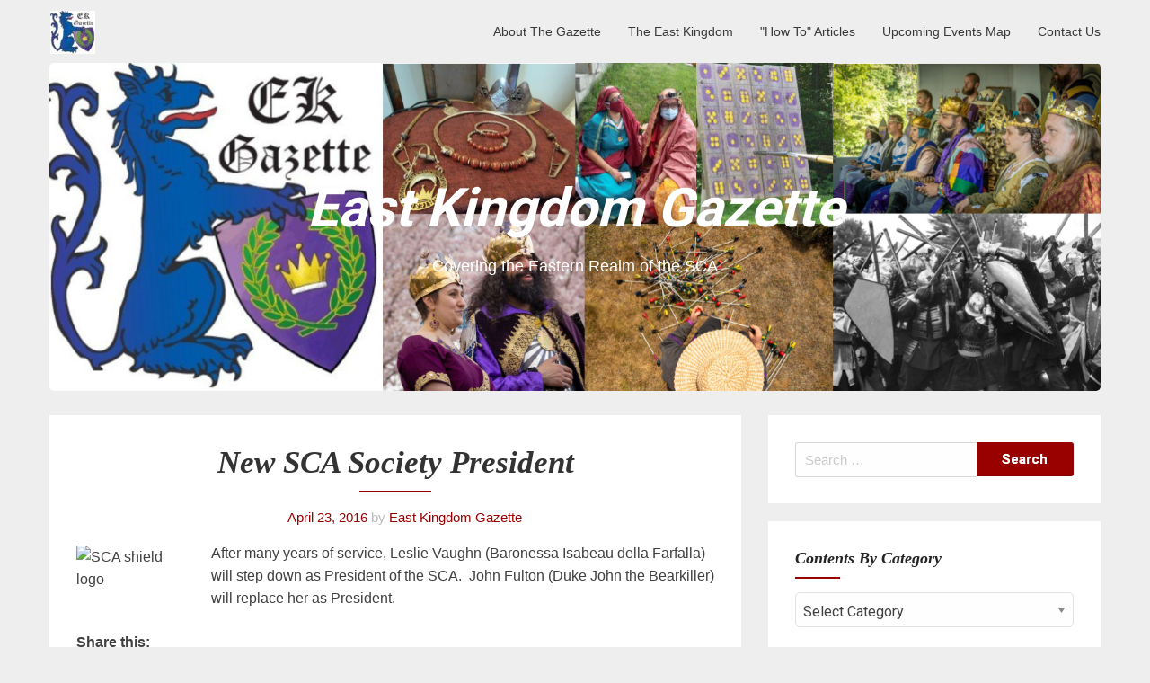

--- FILE ---
content_type: text/html; charset=UTF-8
request_url: https://eastkingdomgazette.org/2016/04/23/new-sca-society-president/
body_size: 65236
content:
<!DOCTYPE html>
<html lang="en-US">
<head>
	<meta charset="UTF-8">
	<meta name="viewport" content="width=device-width, initial-scale=1">
	<link rel="profile" href="http://gmpg.org/xfn/11">
	<link rel="pingback" href="https://eastkingdomgazette.org/xmlrpc.php">
	<title>New SCA Society President &#8211; East Kingdom Gazette</title>
<meta name='robots' content='max-image-preview:large' />
	<style>img:is([sizes="auto" i], [sizes^="auto," i]) { contain-intrinsic-size: 3000px 1500px }</style>
	<!-- Hubbub v.1.36.1 https://morehubbub.com/ -->
<meta property="og:locale" content="en_US" />
<meta property="og:type" content="article" />
<meta property="og:title" content="New SCA Society President" />
<meta property="og:description" content="After many years of service, Leslie Vaughn (Baronessa Isabeau della Farfalla) will step down as President of the SCA.  John Fulton (Duke John the Bearkiller) will replace her as President." />
<meta property="og:url" content="https://eastkingdomgazette.org/2016/04/23/new-sca-society-president/" />
<meta property="og:site_name" content="East Kingdom Gazette" />
<meta property="og:updated_time" content="2016-04-23T22:41:24+00:00" />
<meta property="article:published_time" content="2016-04-23T22:41:24+00:00" />
<meta property="article:modified_time" content="2016-04-23T22:41:24+00:00" />
<meta name="twitter:card" content="summary_large_image" />
<meta name="twitter:title" content="New SCA Society President" />
<meta name="twitter:description" content="After many years of service, Leslie Vaughn (Baronessa Isabeau della Farfalla) will step down as President of the SCA.  John Fulton (Duke John the Bearkiller) will replace her as President." />
<meta class="flipboard-article" content="After many years of service, Leslie Vaughn (Baronessa Isabeau della Farfalla) will step down as President of the SCA.  John Fulton (Duke John the Bearkiller) will replace her as President." />
<!-- Hubbub v.1.36.1 https://morehubbub.com/ -->
<link rel='dns-prefetch' href='//stats.wp.com' />
<link rel='dns-prefetch' href='//fonts.googleapis.com' />
<link rel="alternate" type="application/rss+xml" title="East Kingdom Gazette &raquo; Feed" href="https://eastkingdomgazette.org/feed/" />
<link rel="alternate" type="application/rss+xml" title="East Kingdom Gazette &raquo; Comments Feed" href="https://eastkingdomgazette.org/comments/feed/" />
<script type="text/javascript">
/* <![CDATA[ */
window._wpemojiSettings = {"baseUrl":"https:\/\/s.w.org\/images\/core\/emoji\/16.0.1\/72x72\/","ext":".png","svgUrl":"https:\/\/s.w.org\/images\/core\/emoji\/16.0.1\/svg\/","svgExt":".svg","source":{"concatemoji":"https:\/\/eastkingdomgazette.org\/wp-includes\/js\/wp-emoji-release.min.js?ver=6.8.3"}};
/*! This file is auto-generated */
!function(s,n){var o,i,e;function c(e){try{var t={supportTests:e,timestamp:(new Date).valueOf()};sessionStorage.setItem(o,JSON.stringify(t))}catch(e){}}function p(e,t,n){e.clearRect(0,0,e.canvas.width,e.canvas.height),e.fillText(t,0,0);var t=new Uint32Array(e.getImageData(0,0,e.canvas.width,e.canvas.height).data),a=(e.clearRect(0,0,e.canvas.width,e.canvas.height),e.fillText(n,0,0),new Uint32Array(e.getImageData(0,0,e.canvas.width,e.canvas.height).data));return t.every(function(e,t){return e===a[t]})}function u(e,t){e.clearRect(0,0,e.canvas.width,e.canvas.height),e.fillText(t,0,0);for(var n=e.getImageData(16,16,1,1),a=0;a<n.data.length;a++)if(0!==n.data[a])return!1;return!0}function f(e,t,n,a){switch(t){case"flag":return n(e,"\ud83c\udff3\ufe0f\u200d\u26a7\ufe0f","\ud83c\udff3\ufe0f\u200b\u26a7\ufe0f")?!1:!n(e,"\ud83c\udde8\ud83c\uddf6","\ud83c\udde8\u200b\ud83c\uddf6")&&!n(e,"\ud83c\udff4\udb40\udc67\udb40\udc62\udb40\udc65\udb40\udc6e\udb40\udc67\udb40\udc7f","\ud83c\udff4\u200b\udb40\udc67\u200b\udb40\udc62\u200b\udb40\udc65\u200b\udb40\udc6e\u200b\udb40\udc67\u200b\udb40\udc7f");case"emoji":return!a(e,"\ud83e\udedf")}return!1}function g(e,t,n,a){var r="undefined"!=typeof WorkerGlobalScope&&self instanceof WorkerGlobalScope?new OffscreenCanvas(300,150):s.createElement("canvas"),o=r.getContext("2d",{willReadFrequently:!0}),i=(o.textBaseline="top",o.font="600 32px Arial",{});return e.forEach(function(e){i[e]=t(o,e,n,a)}),i}function t(e){var t=s.createElement("script");t.src=e,t.defer=!0,s.head.appendChild(t)}"undefined"!=typeof Promise&&(o="wpEmojiSettingsSupports",i=["flag","emoji"],n.supports={everything:!0,everythingExceptFlag:!0},e=new Promise(function(e){s.addEventListener("DOMContentLoaded",e,{once:!0})}),new Promise(function(t){var n=function(){try{var e=JSON.parse(sessionStorage.getItem(o));if("object"==typeof e&&"number"==typeof e.timestamp&&(new Date).valueOf()<e.timestamp+604800&&"object"==typeof e.supportTests)return e.supportTests}catch(e){}return null}();if(!n){if("undefined"!=typeof Worker&&"undefined"!=typeof OffscreenCanvas&&"undefined"!=typeof URL&&URL.createObjectURL&&"undefined"!=typeof Blob)try{var e="postMessage("+g.toString()+"("+[JSON.stringify(i),f.toString(),p.toString(),u.toString()].join(",")+"));",a=new Blob([e],{type:"text/javascript"}),r=new Worker(URL.createObjectURL(a),{name:"wpTestEmojiSupports"});return void(r.onmessage=function(e){c(n=e.data),r.terminate(),t(n)})}catch(e){}c(n=g(i,f,p,u))}t(n)}).then(function(e){for(var t in e)n.supports[t]=e[t],n.supports.everything=n.supports.everything&&n.supports[t],"flag"!==t&&(n.supports.everythingExceptFlag=n.supports.everythingExceptFlag&&n.supports[t]);n.supports.everythingExceptFlag=n.supports.everythingExceptFlag&&!n.supports.flag,n.DOMReady=!1,n.readyCallback=function(){n.DOMReady=!0}}).then(function(){return e}).then(function(){var e;n.supports.everything||(n.readyCallback(),(e=n.source||{}).concatemoji?t(e.concatemoji):e.wpemoji&&e.twemoji&&(t(e.twemoji),t(e.wpemoji)))}))}((window,document),window._wpemojiSettings);
/* ]]> */
</script>
<style id='wp-emoji-styles-inline-css' type='text/css'>

	img.wp-smiley, img.emoji {
		display: inline !important;
		border: none !important;
		box-shadow: none !important;
		height: 1em !important;
		width: 1em !important;
		margin: 0 0.07em !important;
		vertical-align: -0.1em !important;
		background: none !important;
		padding: 0 !important;
	}
</style>
<link rel='stylesheet' id='wp-block-library-css' href='https://eastkingdomgazette.org/wp-includes/css/dist/block-library/style.min.css?ver=6.8.3' type='text/css' media='all' />
<style id='classic-theme-styles-inline-css' type='text/css'>
/*! This file is auto-generated */
.wp-block-button__link{color:#fff;background-color:#32373c;border-radius:9999px;box-shadow:none;text-decoration:none;padding:calc(.667em + 2px) calc(1.333em + 2px);font-size:1.125em}.wp-block-file__button{background:#32373c;color:#fff;text-decoration:none}
</style>
<link rel='stylesheet' id='mediaelement-css' href='https://eastkingdomgazette.org/wp-includes/js/mediaelement/mediaelementplayer-legacy.min.css?ver=4.2.17' type='text/css' media='all' />
<link rel='stylesheet' id='wp-mediaelement-css' href='https://eastkingdomgazette.org/wp-includes/js/mediaelement/wp-mediaelement.min.css?ver=6.8.3' type='text/css' media='all' />
<style id='jetpack-sharing-buttons-style-inline-css' type='text/css'>
.jetpack-sharing-buttons__services-list{display:flex;flex-direction:row;flex-wrap:wrap;gap:0;list-style-type:none;margin:5px;padding:0}.jetpack-sharing-buttons__services-list.has-small-icon-size{font-size:12px}.jetpack-sharing-buttons__services-list.has-normal-icon-size{font-size:16px}.jetpack-sharing-buttons__services-list.has-large-icon-size{font-size:24px}.jetpack-sharing-buttons__services-list.has-huge-icon-size{font-size:36px}@media print{.jetpack-sharing-buttons__services-list{display:none!important}}.editor-styles-wrapper .wp-block-jetpack-sharing-buttons{gap:0;padding-inline-start:0}ul.jetpack-sharing-buttons__services-list.has-background{padding:1.25em 2.375em}
</style>
<style id='global-styles-inline-css' type='text/css'>
:root{--wp--preset--aspect-ratio--square: 1;--wp--preset--aspect-ratio--4-3: 4/3;--wp--preset--aspect-ratio--3-4: 3/4;--wp--preset--aspect-ratio--3-2: 3/2;--wp--preset--aspect-ratio--2-3: 2/3;--wp--preset--aspect-ratio--16-9: 16/9;--wp--preset--aspect-ratio--9-16: 9/16;--wp--preset--color--black: #000000;--wp--preset--color--cyan-bluish-gray: #abb8c3;--wp--preset--color--white: #ffffff;--wp--preset--color--pale-pink: #f78da7;--wp--preset--color--vivid-red: #cf2e2e;--wp--preset--color--luminous-vivid-orange: #ff6900;--wp--preset--color--luminous-vivid-amber: #fcb900;--wp--preset--color--light-green-cyan: #7bdcb5;--wp--preset--color--vivid-green-cyan: #00d084;--wp--preset--color--pale-cyan-blue: #8ed1fc;--wp--preset--color--vivid-cyan-blue: #0693e3;--wp--preset--color--vivid-purple: #9b51e0;--wp--preset--gradient--vivid-cyan-blue-to-vivid-purple: linear-gradient(135deg,rgba(6,147,227,1) 0%,rgb(155,81,224) 100%);--wp--preset--gradient--light-green-cyan-to-vivid-green-cyan: linear-gradient(135deg,rgb(122,220,180) 0%,rgb(0,208,130) 100%);--wp--preset--gradient--luminous-vivid-amber-to-luminous-vivid-orange: linear-gradient(135deg,rgba(252,185,0,1) 0%,rgba(255,105,0,1) 100%);--wp--preset--gradient--luminous-vivid-orange-to-vivid-red: linear-gradient(135deg,rgba(255,105,0,1) 0%,rgb(207,46,46) 100%);--wp--preset--gradient--very-light-gray-to-cyan-bluish-gray: linear-gradient(135deg,rgb(238,238,238) 0%,rgb(169,184,195) 100%);--wp--preset--gradient--cool-to-warm-spectrum: linear-gradient(135deg,rgb(74,234,220) 0%,rgb(151,120,209) 20%,rgb(207,42,186) 40%,rgb(238,44,130) 60%,rgb(251,105,98) 80%,rgb(254,248,76) 100%);--wp--preset--gradient--blush-light-purple: linear-gradient(135deg,rgb(255,206,236) 0%,rgb(152,150,240) 100%);--wp--preset--gradient--blush-bordeaux: linear-gradient(135deg,rgb(254,205,165) 0%,rgb(254,45,45) 50%,rgb(107,0,62) 100%);--wp--preset--gradient--luminous-dusk: linear-gradient(135deg,rgb(255,203,112) 0%,rgb(199,81,192) 50%,rgb(65,88,208) 100%);--wp--preset--gradient--pale-ocean: linear-gradient(135deg,rgb(255,245,203) 0%,rgb(182,227,212) 50%,rgb(51,167,181) 100%);--wp--preset--gradient--electric-grass: linear-gradient(135deg,rgb(202,248,128) 0%,rgb(113,206,126) 100%);--wp--preset--gradient--midnight: linear-gradient(135deg,rgb(2,3,129) 0%,rgb(40,116,252) 100%);--wp--preset--font-size--small: 13px;--wp--preset--font-size--medium: 20px;--wp--preset--font-size--large: 36px;--wp--preset--font-size--x-large: 42px;--wp--preset--spacing--20: 0.44rem;--wp--preset--spacing--30: 0.67rem;--wp--preset--spacing--40: 1rem;--wp--preset--spacing--50: 1.5rem;--wp--preset--spacing--60: 2.25rem;--wp--preset--spacing--70: 3.38rem;--wp--preset--spacing--80: 5.06rem;--wp--preset--shadow--natural: 6px 6px 9px rgba(0, 0, 0, 0.2);--wp--preset--shadow--deep: 12px 12px 50px rgba(0, 0, 0, 0.4);--wp--preset--shadow--sharp: 6px 6px 0px rgba(0, 0, 0, 0.2);--wp--preset--shadow--outlined: 6px 6px 0px -3px rgba(255, 255, 255, 1), 6px 6px rgba(0, 0, 0, 1);--wp--preset--shadow--crisp: 6px 6px 0px rgba(0, 0, 0, 1);}:where(.is-layout-flex){gap: 0.5em;}:where(.is-layout-grid){gap: 0.5em;}body .is-layout-flex{display: flex;}.is-layout-flex{flex-wrap: wrap;align-items: center;}.is-layout-flex > :is(*, div){margin: 0;}body .is-layout-grid{display: grid;}.is-layout-grid > :is(*, div){margin: 0;}:where(.wp-block-columns.is-layout-flex){gap: 2em;}:where(.wp-block-columns.is-layout-grid){gap: 2em;}:where(.wp-block-post-template.is-layout-flex){gap: 1.25em;}:where(.wp-block-post-template.is-layout-grid){gap: 1.25em;}.has-black-color{color: var(--wp--preset--color--black) !important;}.has-cyan-bluish-gray-color{color: var(--wp--preset--color--cyan-bluish-gray) !important;}.has-white-color{color: var(--wp--preset--color--white) !important;}.has-pale-pink-color{color: var(--wp--preset--color--pale-pink) !important;}.has-vivid-red-color{color: var(--wp--preset--color--vivid-red) !important;}.has-luminous-vivid-orange-color{color: var(--wp--preset--color--luminous-vivid-orange) !important;}.has-luminous-vivid-amber-color{color: var(--wp--preset--color--luminous-vivid-amber) !important;}.has-light-green-cyan-color{color: var(--wp--preset--color--light-green-cyan) !important;}.has-vivid-green-cyan-color{color: var(--wp--preset--color--vivid-green-cyan) !important;}.has-pale-cyan-blue-color{color: var(--wp--preset--color--pale-cyan-blue) !important;}.has-vivid-cyan-blue-color{color: var(--wp--preset--color--vivid-cyan-blue) !important;}.has-vivid-purple-color{color: var(--wp--preset--color--vivid-purple) !important;}.has-black-background-color{background-color: var(--wp--preset--color--black) !important;}.has-cyan-bluish-gray-background-color{background-color: var(--wp--preset--color--cyan-bluish-gray) !important;}.has-white-background-color{background-color: var(--wp--preset--color--white) !important;}.has-pale-pink-background-color{background-color: var(--wp--preset--color--pale-pink) !important;}.has-vivid-red-background-color{background-color: var(--wp--preset--color--vivid-red) !important;}.has-luminous-vivid-orange-background-color{background-color: var(--wp--preset--color--luminous-vivid-orange) !important;}.has-luminous-vivid-amber-background-color{background-color: var(--wp--preset--color--luminous-vivid-amber) !important;}.has-light-green-cyan-background-color{background-color: var(--wp--preset--color--light-green-cyan) !important;}.has-vivid-green-cyan-background-color{background-color: var(--wp--preset--color--vivid-green-cyan) !important;}.has-pale-cyan-blue-background-color{background-color: var(--wp--preset--color--pale-cyan-blue) !important;}.has-vivid-cyan-blue-background-color{background-color: var(--wp--preset--color--vivid-cyan-blue) !important;}.has-vivid-purple-background-color{background-color: var(--wp--preset--color--vivid-purple) !important;}.has-black-border-color{border-color: var(--wp--preset--color--black) !important;}.has-cyan-bluish-gray-border-color{border-color: var(--wp--preset--color--cyan-bluish-gray) !important;}.has-white-border-color{border-color: var(--wp--preset--color--white) !important;}.has-pale-pink-border-color{border-color: var(--wp--preset--color--pale-pink) !important;}.has-vivid-red-border-color{border-color: var(--wp--preset--color--vivid-red) !important;}.has-luminous-vivid-orange-border-color{border-color: var(--wp--preset--color--luminous-vivid-orange) !important;}.has-luminous-vivid-amber-border-color{border-color: var(--wp--preset--color--luminous-vivid-amber) !important;}.has-light-green-cyan-border-color{border-color: var(--wp--preset--color--light-green-cyan) !important;}.has-vivid-green-cyan-border-color{border-color: var(--wp--preset--color--vivid-green-cyan) !important;}.has-pale-cyan-blue-border-color{border-color: var(--wp--preset--color--pale-cyan-blue) !important;}.has-vivid-cyan-blue-border-color{border-color: var(--wp--preset--color--vivid-cyan-blue) !important;}.has-vivid-purple-border-color{border-color: var(--wp--preset--color--vivid-purple) !important;}.has-vivid-cyan-blue-to-vivid-purple-gradient-background{background: var(--wp--preset--gradient--vivid-cyan-blue-to-vivid-purple) !important;}.has-light-green-cyan-to-vivid-green-cyan-gradient-background{background: var(--wp--preset--gradient--light-green-cyan-to-vivid-green-cyan) !important;}.has-luminous-vivid-amber-to-luminous-vivid-orange-gradient-background{background: var(--wp--preset--gradient--luminous-vivid-amber-to-luminous-vivid-orange) !important;}.has-luminous-vivid-orange-to-vivid-red-gradient-background{background: var(--wp--preset--gradient--luminous-vivid-orange-to-vivid-red) !important;}.has-very-light-gray-to-cyan-bluish-gray-gradient-background{background: var(--wp--preset--gradient--very-light-gray-to-cyan-bluish-gray) !important;}.has-cool-to-warm-spectrum-gradient-background{background: var(--wp--preset--gradient--cool-to-warm-spectrum) !important;}.has-blush-light-purple-gradient-background{background: var(--wp--preset--gradient--blush-light-purple) !important;}.has-blush-bordeaux-gradient-background{background: var(--wp--preset--gradient--blush-bordeaux) !important;}.has-luminous-dusk-gradient-background{background: var(--wp--preset--gradient--luminous-dusk) !important;}.has-pale-ocean-gradient-background{background: var(--wp--preset--gradient--pale-ocean) !important;}.has-electric-grass-gradient-background{background: var(--wp--preset--gradient--electric-grass) !important;}.has-midnight-gradient-background{background: var(--wp--preset--gradient--midnight) !important;}.has-small-font-size{font-size: var(--wp--preset--font-size--small) !important;}.has-medium-font-size{font-size: var(--wp--preset--font-size--medium) !important;}.has-large-font-size{font-size: var(--wp--preset--font-size--large) !important;}.has-x-large-font-size{font-size: var(--wp--preset--font-size--x-large) !important;}
:where(.wp-block-post-template.is-layout-flex){gap: 1.25em;}:where(.wp-block-post-template.is-layout-grid){gap: 1.25em;}
:where(.wp-block-columns.is-layout-flex){gap: 2em;}:where(.wp-block-columns.is-layout-grid){gap: 2em;}
:root :where(.wp-block-pullquote){font-size: 1.5em;line-height: 1.6;}
</style>
<link rel='stylesheet' id='titan-adminbar-styles-css' href='https://eastkingdomgazette.org/wp-content/plugins/anti-spam/assets/css/admin-bar.css?ver=7.4.0' type='text/css' media='all' />
<link rel='stylesheet' id='parent-style-css' href='https://eastkingdomgazette.org/wp-content/themes/corporately/style.css?ver=6.8.3' type='text/css' media='all' />
<link rel='stylesheet' id='foundation-css' href='https://eastkingdomgazette.org/wp-content/themes/corporately-blogging/assets/foundation/css/foundation.css?ver=6.8.3' type='text/css' media='all' />
<link rel='stylesheet' id='corporately-local-fonts-css' href='https://eastkingdomgazette.org/wp-content/themes/corporately/assets/fonts/custom-fonts.css?ver=6.8.3' type='text/css' media='all' />
<link rel='stylesheet' id='font-awesome-css' href='https://eastkingdomgazette.org/wp-content/themes/corporately/assets/fonts/font-awesome.css?ver=6.8.3' type='text/css' media='all' />
<link rel='stylesheet' id='corporately-style-css' href='https://eastkingdomgazette.org/wp-content/themes/corporately-blogging/style.css?ver=6.8.3' type='text/css' media='all' />
<link rel='stylesheet' id='corporately-googlefonts-css' href='//fonts.googleapis.com/css?family=Roboto:300,400,500,700,900' type='text/css' media='all' />
<link rel='stylesheet' id='dpsp-frontend-style-pro-css' href='https://eastkingdomgazette.org/wp-content/plugins/social-pug/assets/dist/style-frontend-pro.css?ver=1.36.1' type='text/css' media='all' />
<style id='dpsp-frontend-style-pro-inline-css' type='text/css'>

				@media screen and ( max-width : 720px ) {
					.dpsp-content-wrapper.dpsp-hide-on-mobile,
					.dpsp-share-text.dpsp-hide-on-mobile {
						display: none;
					}
					.dpsp-has-spacing .dpsp-networks-btns-wrapper li {
						margin:0 2% 10px 0;
					}
					.dpsp-network-btn.dpsp-has-label:not(.dpsp-has-count) {
						max-height: 40px;
						padding: 0;
						justify-content: center;
					}
					.dpsp-content-wrapper.dpsp-size-small .dpsp-network-btn.dpsp-has-label:not(.dpsp-has-count){
						max-height: 32px;
					}
					.dpsp-content-wrapper.dpsp-size-large .dpsp-network-btn.dpsp-has-label:not(.dpsp-has-count){
						max-height: 46px;
					}
				}
			
			@media screen and ( max-width : 720px ) {
				aside#dpsp-floating-sidebar.dpsp-hide-on-mobile.opened {
					display: none;
				}
			}
			
</style>
<script type="text/javascript" src="https://eastkingdomgazette.org/wp-includes/js/jquery/jquery.min.js?ver=3.7.1" id="jquery-core-js"></script>
<script type="text/javascript" src="https://eastkingdomgazette.org/wp-includes/js/jquery/jquery-migrate.min.js?ver=3.4.1" id="jquery-migrate-js"></script>
<script type="text/javascript" src="https://eastkingdomgazette.org/wp-content/themes/corporately/assets/foundation/js/foundation.min.js?ver=1" id="foundation-js-jquery-js"></script>
<link rel="https://api.w.org/" href="https://eastkingdomgazette.org/wp-json/" /><link rel="alternate" title="JSON" type="application/json" href="https://eastkingdomgazette.org/wp-json/wp/v2/posts/9973" /><link rel="EditURI" type="application/rsd+xml" title="RSD" href="https://eastkingdomgazette.org/xmlrpc.php?rsd" />
<meta name="generator" content="WordPress 6.8.3" />
<link rel="canonical" href="https://eastkingdomgazette.org/2016/04/23/new-sca-society-president/" />
<link rel='shortlink' href='https://eastkingdomgazette.org/?p=9973' />
<link rel="alternate" title="oEmbed (JSON)" type="application/json+oembed" href="https://eastkingdomgazette.org/wp-json/oembed/1.0/embed?url=https%3A%2F%2Feastkingdomgazette.org%2F2016%2F04%2F23%2Fnew-sca-society-president%2F" />
<link rel="alternate" title="oEmbed (XML)" type="text/xml+oembed" href="https://eastkingdomgazette.org/wp-json/oembed/1.0/embed?url=https%3A%2F%2Feastkingdomgazette.org%2F2016%2F04%2F23%2Fnew-sca-society-president%2F&#038;format=xml" />
	<style>img#wpstats{display:none}</style>
		        <style type="text/css">
            div#header-image { padding-top: px; }
            div#header-image { padding-bottom: px; }
            .site-footer .widget-title:after { background: ; }
            h1.entry-title:after { background: ; }
            #secondary h2:after { background: ; }
            .top-widget h3:after {background: ; }
            #header-image .site-title { color: #ffffff; }
            #header-image .site-description{ color: #ffffff; }
            .site-description:before { background: #ffffff; }
            div#header-image { background: ; }
            ul.sub-menu.dropdown.childopen, .main-navigation ul li a:hover, .top-bar, .top-bar ul, button.menu-toggle.navicon, button.menu-toggle:hover, .main-navigation .sub-menu li { background: ; background-color: ; }
            .navicon:focus .fa-bars, .navicon:active .fa-bars, .navicon .fa-bars, .site-header .main-navigation ul li a, .site-header .main-navigation ul li a:visited, .site-header .main-navigation ul li a:focus, .site-header .main-navigation ul li a:active, .site-header .main-navigation ul li a:hover, .site-header .main-navigation ul li a:visited, .site-header .main-navigation ul li a:focus, .site-header .main-navigation ul li a:active, .main-navigation ul li ul.childopen li:hover a, .top-bar-menu .navicon span, .main-navigation ul li ul.childopen li .active a { color:  !important; }
            .top-bar-title .site-title a { color: ; }
            .blog .hentry { background-color: ; }
            .blog h2.entry-title a { color: ; }
            .blog time.entry-date.published, .entry-meta, .entry-meta span, .entry-meta .grey-text { color: ; }
            .blog .entry-content label, .blog .entry-content, .blog .entry-content li, .blog .entry-content p, .blog .entry-content ol li, .blog .entry-content ul li { color: ; }
            #content .sticky:before { background: ; }
            .blog .entry-content a, .blog .entry-content a:link, .blog .entry-content a:visited { color: ; }
            .blog .entry-content form.post-password-form input[type="submit"], .blog .entry-content a.more-link.more-link-activated, .blog .entry-content a.more-link.more-link-activated:hover, .blog .entry-content a.more-link.more-link-activated:focus, .blog .entry-content a.more-link.more-link-activated:active, .blog .entry-content a.more-link.more-link-activated:visited { border-color: ; }
            .blog .entry-content form.post-password-form input[type="submit"],.blog .entry-content a.more-link.more-link-activated, .blog .entry-content a.more-link.more-link-activated:hover, .blog .entry-content a.more-link.more-link-activated:focus, .blog .entry-content a.more-link.more-link-activated:active, .blog .entry-content a.more-link.more-link-activated:visited { color: ; }
            .blog .pagination a:hover, .blog .pagination button:hover, .blog .paging-navigation ul, .blog .pagination ul, .blog .pagination .current { background: ; }
            .blog .paging-navigation li a:hover, .blog .pagination li a:hover, .blog .paging-navigation li span.page-numbers, .blog .pagination li span.page-numbers, .paging-navigation li a, .pagination li a { color: ; }
            .single-post .hentry, .single-post .comments-area, .single-post .read-comments, .single-post .write-comments, .single-post .single-post-content, .single-post .site-main .posts-navigation, .page .hentry, .page .comments-area, .page .read-comments, .page .write-comments, .page .page-content, .page .site-main .posts-navigation, .page .site-main .post-navigation, .single-post .site-main .post-navigation, .page .comment-respond, .single-post .comment-respond { background: ; }
            .page #main th, .single-post #main th, .page #main h1, .page #main h2, .page #main h3, .page #main h4, .page #main h5, .page #main h6, .single-post #main h1, .single-post #main h2, .single-post #main h3, .single-post #main h4, .single-post #main h5, .single-post #main h6, h2.comments-title, .page .comment-list .comment-author .fn, .single-post .comment-list .comment-author .fn { color: ; }
            .single-post #main span .single-post .site-main .post-navigation .nav-indicator, .single-post #main p, .single-post #main td, .single-post #main ul,  .single-post #main li,  .single-post #main ol,  .single-post #main blockquote, .page #main span .page .site-main .post-navigation .nav-indicator, .page #main p, .page #main td, .page #main ul,  .page #main li,  .page #main ol,  .page #main blockquote, .page #main, .single-post #main, .page #main p, .single-post #main p, .single-post #main cite, .page #main cite, .page #main abbr, .single-post #main abbr, .single-post .site-main .post-navigation .nav-indicator, .page .site-main .post-navigation .nav-indicator, .page #main label, .single-post #main label { color: ; }
            .page #main time, .single-post #main time, .page time.entry-date.published, .single-post time.entry-date.published, .single-post .entry-meta, .single-post .entry-meta span { color: ; }
            .page #main a, .single-post #main a { color: ; }
            .page .comment-list .comment-body, .single-post .comment-list .comment-body, .page .comment-form textarea, .single-post .comment-form textarea { border-color: ; }
            .single-post .form-submit input#submit, .single-post #main .comment-reply-form input#submit, .page #main .form-submit input#submit, .page #main .comment-reply-form input#submit, .single-post #main .comment-reply-form input#submit { border-color: ; }
            .single-post .form-submit input#submit, .single-post #main .comment-reply-form input#submit, .page #main .form-submit input#submit, .page #main .comment-reply-form input#submit, .single-post #main .comment-reply-form input#submit{ color: ; }
            .page blockquote, .single-post blockquote{ border-color: ; }
            #secondary .widget{ background: ; }
            #secondary .widget th, #secondary .widget-title, #secondary h1, #secondary h2, #secondary h3, #secondary h4, #secondary h5, #secondary h6 { color: ; }
            #secondary .widget cite, #secondary .widget, #secondary .widget p, #secondary .widget li, #secondary .widget td, #secondary .widget abbr{ color: ; }
            #secondary .widget a, #secondary .widget li a{ color: ; }
            #secondary input.search-submit { color: ; }
            #secondary input.search-submit { background: ; }
            #supplementary .widget, .site-footer { background: ; }
            .site-footer .widget-title, .site-footer h1, .site-footer h2, .site-footer h3, .site-footer h4, .site-footer h5, .site-footer h6 { color: ; }
            .site-footer .widget, .site-footer .widget li, .site-footer .widget p, .site-footer abbr, .site-footer cite, .site-footer table caption { color: ; }
            .site-footer .widget a, .site-footer .widget li a, .site-footer .widget ul li a { color: ; }
            .site-footer input.search-submit { background: ; }
            .site-footer input.search-submit { color: ; }
            .copyright { color: ; }
            .copyright { background: ; }
            a.topbutton, a.topbutton:visited, a.topbutton:hover, a.topbutton:focus, a.topbutton:active { background: ; }
            a.topbutton, a.topbutton:visited, a.topbutton:hover, a.topbutton:focus, a.topbutton:active { color: ; }
            #header-image .header-button-left { color: ; }
            #header-image .header-button-left { background: ; }
            #header-image .header-button-right { color: ; }
            #header-image .header-button-right { border-color: ; }
            .top-widget h3, .top-widget-inner-wrapper h3 { color: ; }
            .top-widget, .top-widget p, .top-widget-inner-wrapper p, .top-widget-inner-wrapper { color: ; }
            .top-widget a, .top-widget-inner-wrapper a { color: ; }
            .top-widget-inner-wrapper { background: ; }
        </style>
        <meta name="hubbub-info" description="Hubbub 1.36.1">
<!-- Jetpack Open Graph Tags -->
<meta property="og:type" content="article" />
<meta property="og:title" content="New SCA Society President" />
<meta property="og:url" content="https://eastkingdomgazette.org/2016/04/23/new-sca-society-president/" />
<meta property="og:description" content="After many years of service, Leslie Vaughn (Baronessa Isabeau della Farfalla) will step down as President of the SCA.  John Fulton (Duke John the Bearkiller) will replace her as President." />
<meta property="article:published_time" content="2016-04-24T02:41:24+00:00" />
<meta property="article:modified_time" content="2016-04-24T02:41:24+00:00" />
<meta property="og:site_name" content="East Kingdom Gazette" />
<meta property="og:image" content="https://eastkingdomgazette.files.wordpress.com/2012/10/sca-shield.gif" />
<meta property="og:image:secure_url" content="https://eastkingdomgazette.files.wordpress.com/2012/10/sca-shield.gif" />
<meta property="og:image:width" content="126" />
<meta property="og:image:height" content="150" />
<meta property="og:image:alt" content="SCA shield logo" />
<meta property="og:locale" content="en_US" />
<meta name="twitter:text:title" content="New SCA Society President" />
<meta name="twitter:image" content="https://eastkingdomgazette.files.wordpress.com/2012/10/sca-shield.gif?w=144" />
<meta name="twitter:image:alt" content="SCA shield logo" />
<meta name="twitter:card" content="summary" />

<!-- End Jetpack Open Graph Tags -->
<link rel="icon" href="https://eastkingdomgazette.org/wp-content/uploads/2012/11/cropped-ek-gazette-logo-32x32.jpg" sizes="32x32" />
<link rel="icon" href="https://eastkingdomgazette.org/wp-content/uploads/2012/11/cropped-ek-gazette-logo-192x192.jpg" sizes="192x192" />
<link rel="apple-touch-icon" href="https://eastkingdomgazette.org/wp-content/uploads/2012/11/cropped-ek-gazette-logo-180x180.jpg" />
<meta name="msapplication-TileImage" content="https://eastkingdomgazette.org/wp-content/uploads/2012/11/cropped-ek-gazette-logo-270x270.jpg" />
		<style type="text/css" id="wp-custom-css">
			p.site-title {
	font-style:italic;
	font-family:"Adobe Garamond Pro",Garamond,Palatino,"Palatino Linotype",Times,"Times New Roman",Georgia,serif; 
}
site-branding-header {
	visibility:hidden;
}

h1.entry-title {
   color:rgb(153,0,0);
   font-style:italic;
}

h1.entry-title:after {
    background: rgb(153,0,0);
}

h2.entry-title {
	font-style:italic;
}

h2.entry-title a {
    color: rgb(153,0,0);
    font-weight: 600;
}

.entry-content a.more-link.more-link-activated, .entry-content a.more-link.more-link-activated:active, .entry-content a.more-link.more-link-activated:focus, .entry-content a.more-link.more-link-activated:hover, .entry-content a.more-link.more-link-activated:visited {
    margin: 10px auto 0;
    padding: 15px 25px;
    position: relative;
    border-radius: 3px;
    font-weight: 500;
    font-size:16px;
		font-style:italic;
    border: 2px solid rgb(153,0,0);
    color: rgb(153,0,0);
    display: inline-block;
}
.entry-meta {
    display: inline-block;
    line-height: 100%;
    font-size: 15px;
    width: 100%;
    background-color: transparent;
    font-weight: 500;
    color: rgb(153,0,0);
}
.entry-meta .tip .tooltip, h1, h2, h3, h4, h5, h6, site-title {
    font-family:"Adobe Garamond Pro",Garamond,Palatino,"Palatino Linotype",Times,"Times New Roman",Georgia,serif;
	font-style:italic;
}

#secondary input.search-submit {
    background: rgb(153,0,0);
}

#secondary h2:after {
	background: rgb(153,0,0)
}
body {
	font-family: Verdana, Arial, Helvetica, sans-serif;
}
		</style>
		</head>

<body class="wp-singular post-template-default single single-post postid-9973 single-format-standard wp-custom-logo wp-theme-corporately wp-child-theme-corporately-blogging group-blog">
	
	
	   

						<div id="page" class="site sidebar-right">

						
						<a class="skip-link screen-reader-text" href="#content">Skip to content</a>


						<div data-sticky-container>

							<header id="masthead" class="group site-header title-bar top-bar" role="banner" data-sticky data-options="marginTop:0;" style="width:100%" data-top-anchor="masthead" data-btm-anchor="colophon:bottom">

								<div class="row"> <!-- Start Foundation row -->

									<div class="top-bar-title">

										<div class="site-branding">

											
																								<a href="https://eastkingdomgazette.org/" class="custom-logo-link" rel="home"><img width="50" height="48" src="https://eastkingdomgazette.org/wp-content/uploads/2015/10/ek-gazette-logo-e1565992911720.jpg" class="custom-logo" alt="East Kingdom Gazette" decoding="async" /></a>												



											</div><!-- .site-branding -->

										</div>

										<div class="top-bar-right">
											
<nav id="site-navigation" class="main-navigation top-bar-right" role="navigation">
                        
        <!-- Right Nav Section -->
        <div class="top-bar-menu menu">
            
            <button class="menu-toggle navicon" aria-controls="primary-menu" aria-expanded="false">
                <i class="fa fa-bars"></i>
                <span>Menu</span>
            </button>
            
            <div id="primary-menu" class="menu group"><ul>
<li class="page_item page-item-6837"><a href="https://eastkingdomgazette.org/about-the-gazette/">About The Gazette</a></li>
<li class="page_item page-item-6840"><a href="https://eastkingdomgazette.org/the-east-kingdom/">The East Kingdom</a></li>
<li class="page_item page-item-7430"><a href="https://eastkingdomgazette.org/how-to-articles/">&quot;How To&quot; Articles</a></li>
<li class="page_item page-item-2444"><a href="https://eastkingdomgazette.org/maps-of-upcoming-events/">Upcoming Events Map</a></li>
<li class="page_item page-item-6843"><a href="https://eastkingdomgazette.org/contact-us/">Contact Us</a></li>
</ul></div>
 
            
        </div> 

</nav><!-- #site-navigation -->
										</div>


									</div> <!-- End Foundation row -->

								</header>
							</div><!-- END data-sticky-container -->


							<div class="row">
								<div id="primary" class="content-area large-12 columns">        
									<div id="header-image" class="custom-header">
<div class="header-wrapper">
  <div class="site-branding-header">

   <p class="site-title">

              East Kingdom Gazette


  </p>
 <p class="site-description">
         Covering the Eastern Realm of the SCA
</p>
</div><!-- .site-branding -->
<div class="header-img-container"><img src="https://eastkingdomgazette.org/wp-content/uploads/2022/07/cropped-Summer2022header.png"></div>
</div><!-- .header-wrapper -->

</div><!-- #header-image .custom-header -->

								</div>
							</div>

							<!--Widgets -->
													<!--Widgets -->

						<div id="content" class="site-content row"> <!-- Foundation row start -->

   
        
    <div id="primary" class="content-area small-12 medium-8 columns sidebar-right">
        

		<main id="main" class="site-main" role="main">

		 
    <article id="post-9973" class="post-9973 post type-post status-publish format-standard hentry category-corporate grow-content-body">
        

<div class="post-content ">
    <header class="entry-header">

        <h1 class="entry-title">New SCA Society President</h1>                		<div class="entry-meta">
			<span class="posted-on"><a href="https://eastkingdomgazette.org/2016/04/23/new-sca-society-president/" rel="bookmark"><time class="entry-date published" datetime="2016-04-23T22:41:24-04:00">April 23, 2016</time></a></span> <span class="grey-text">by</span> East Kingdom Gazette		</div><!-- .entry-meta -->
    </header>
    <div class="entry-content">
    <p><img decoding="async" class="alignleft size-thumbnail wp-image-191" src="https://eastkingdomgazette.files.wordpress.com/2012/10/sca-shield.gif?w=126" alt="SCA shield logo" width="126" height="150" />After many years of service, Leslie Vaughn (Baronessa Isabeau della Farfalla) will step down as President of the SCA.  John Fulton (Duke John the Bearkiller) will replace her as President.</p>
	<p class="dpsp-share-text dpsp-hide-on-mobile" style="margin-bottom:10px">
		Share this:	</p>
	<div id="dpsp-content-bottom" class="dpsp-content-wrapper dpsp-shape-rounded dpsp-size-medium dpsp-has-spacing dpsp-no-labels dpsp-no-labels-mobile dpsp-hide-on-mobile dpsp-button-style-1" style="min-height:40px;position:relative">
	<ul class="dpsp-networks-btns-wrapper dpsp-networks-btns-share dpsp-networks-btns-content dpsp-column-4 dpsp-has-button-icon-animation" style="padding:0;margin:0;list-style-type:none">
<li class="dpsp-network-list-item dpsp-network-list-item-facebook" style="float:left">
	<a rel="nofollow noopener" href="https://www.facebook.com/sharer/sharer.php?u=https%3A%2F%2Feastkingdomgazette.org%2F2016%2F04%2F23%2Fnew-sca-society-president%2F&#038;t=New%20SCA%20Society%20President" class="dpsp-network-btn dpsp-facebook dpsp-no-label dpsp-first dpsp-has-label-mobile" target="_blank" aria-label="Share on Facebook" title="Share on Facebook" style="font-size:14px;padding:0rem;max-height:40px" >	<span class="dpsp-network-icon "><span class="dpsp-network-icon-inner" ><svg version="1.1" xmlns="http://www.w3.org/2000/svg" width="32" height="32" viewBox="0 0 18 32"><path d="M17.12 0.224v4.704h-2.784q-1.536 0-2.080 0.64t-0.544 1.92v3.392h5.248l-0.704 5.28h-4.544v13.568h-5.472v-13.568h-4.544v-5.28h4.544v-3.904q0-3.328 1.856-5.152t4.96-1.824q2.624 0 4.064 0.224z"></path></svg></span></span>
	</a></li>

<li class="dpsp-network-list-item dpsp-network-list-item-x" style="float:left">
	<a rel="nofollow noopener" href="https://x.com/intent/tweet?text=New%20SCA%20Society%20President&#038;url=https%3A%2F%2Feastkingdomgazette.org%2F2016%2F04%2F23%2Fnew-sca-society-president%2F" class="dpsp-network-btn dpsp-x dpsp-no-label dpsp-has-label-mobile" target="_blank" aria-label="Share on X" title="Share on X" style="font-size:14px;padding:0rem;max-height:40px" >	<span class="dpsp-network-icon "><span class="dpsp-network-icon-inner" ><svg version="1.1" xmlns="http://www.w3.org/2000/svg" width="32" height="32" viewBox="0 0 32 28"><path d="M25.2,1.5h4.9l-10.7,12.3,12.6,16.7h-9.9l-7.7-10.1-8.8,10.1H.6l11.5-13.1L0,1.5h10.1l7,9.2L25.2,1.5ZM23.5,27.5h2.7L8.6,4.3h-2.9l17.8,23.2Z"></path></svg></span></span>
	</a></li>

<li class="dpsp-network-list-item dpsp-network-list-item-pinterest" style="float:left">
	<button rel="nofollow noopener" data-href="#" class="dpsp-network-btn dpsp-pinterest dpsp-no-label dpsp-has-label-mobile" target="_blank" aria-label="Save to Pinterest" title="Save to Pinterest" style="font-size:14px;padding:0rem;max-height:40px" >	<span class="dpsp-network-icon "><span class="dpsp-network-icon-inner" ><svg version="1.1" xmlns="http://www.w3.org/2000/svg" width="32" height="32" viewBox="0 0 23 32"><path d="M0 10.656q0-1.92 0.672-3.616t1.856-2.976 2.72-2.208 3.296-1.408 3.616-0.448q2.816 0 5.248 1.184t3.936 3.456 1.504 5.12q0 1.728-0.32 3.36t-1.088 3.168-1.792 2.656-2.56 1.856-3.392 0.672q-1.216 0-2.4-0.576t-1.728-1.568q-0.16 0.704-0.48 2.016t-0.448 1.696-0.352 1.28-0.48 1.248-0.544 1.12-0.832 1.408-1.12 1.536l-0.224 0.096-0.16-0.192q-0.288-2.816-0.288-3.36 0-1.632 0.384-3.68t1.184-5.152 0.928-3.616q-0.576-1.152-0.576-3.008 0-1.504 0.928-2.784t2.368-1.312q1.088 0 1.696 0.736t0.608 1.824q0 1.184-0.768 3.392t-0.8 3.36q0 1.12 0.8 1.856t1.952 0.736q0.992 0 1.824-0.448t1.408-1.216 0.992-1.696 0.672-1.952 0.352-1.984 0.128-1.792q0-3.072-1.952-4.8t-5.12-1.728q-3.552 0-5.952 2.304t-2.4 5.856q0 0.8 0.224 1.536t0.48 1.152 0.48 0.832 0.224 0.544q0 0.48-0.256 1.28t-0.672 0.8q-0.032 0-0.288-0.032-0.928-0.288-1.632-0.992t-1.088-1.696-0.576-1.92-0.192-1.92z"></path></svg></span></span>
	</button></li>

<li class="dpsp-network-list-item dpsp-network-list-item-email" style="float:left">
	<a rel="nofollow noopener" href="mailto:?subject=New%20SCA%20Society%20President&#038;body=https%3A%2F%2Feastkingdomgazette.org%2F2016%2F04%2F23%2Fnew-sca-society-president%2F" class="dpsp-network-btn dpsp-email dpsp-no-label dpsp-last dpsp-has-label-mobile" target="_blank" aria-label="Send over email" title="Send over email" style="font-size:14px;padding:0rem;max-height:40px" >	<span class="dpsp-network-icon "><span class="dpsp-network-icon-inner" ><svg version="1.1" xmlns="http://www.w3.org/2000/svg" width="32" height="32" viewBox="0 0 28 32"><path d="M18.56 17.408l8.256 8.544h-25.248l8.288-8.448 4.32 4.064zM2.016 6.048h24.32l-12.16 11.584zM20.128 15.936l8.224-7.744v16.256zM0 24.448v-16.256l8.288 7.776z"></path></svg></span></span>
	</a></li>
</ul></div>
  </div>


</div>
</article><!-- #post-## -->    <nav class="navigation post-navigation" role="navigation">
        <p class="screen-reader-text">Post navigation</p>
        <div class="nav-links" data-equalizer>
                <div class="nav-previous" data-equalizer-watch><div class="nav-indicator">Previous Post:</div><h4><a href="https://eastkingdomgazette.org/2016/04/23/addendum-to-grand-council-announcement/" rel="prev">Addendum to Grand Council Announcement</a></h4></div><div class="nav-next" data-equalizer-watch><div class="nav-indicator">Next Post:</div><h4><a href="https://eastkingdomgazette.org/2016/04/24/pikestaff-needs-cover-artwork/" rel="next">Pikestaff needs Cover Artwork</a></h4></div>        </div> <!-- .nav-links -->
    </nav> <!-- .navigation -->
    
		</main>
	</div>
   
        
    <aside id="secondary" class="widget-area small-12 medium-4 columns sidebar-right" role="complementary" data-equalizer-watch> <!-- Foundation .columns start -->
        <div class="secondary-container">
<div id="search-2" class="widget widget_search "><form role="search" method="get" class="search-form" action="https://eastkingdomgazette.org/">
				<label>
					<span class="screen-reader-text">Search for:</span>
					<input type="search" class="search-field" placeholder="Search &hellip;" value="" name="s" />
				</label>
				<input type="submit" class="search-submit" value="Search" />
			</form></div><div id="categories-4" class="widget widget_categories "><h2 class="widget-title">Contents By Category</h2><form action="https://eastkingdomgazette.org" method="get"><label class="screen-reader-text" for="cat">Contents By Category</label><select  name='cat' id='cat' class='postform'>
	<option value='-1'>Select Category</option>
	<option class="level-0" value="2">A&amp;S Research Papers</option>
	<option class="level-0" value="1000">Accessibility</option>
	<option class="level-0" value="3">Announcements</option>
	<option class="level-0" value="4">Archery</option>
	<option class="level-0" value="5">Arts and Sciences</option>
	<option class="level-0" value="6">Bardic</option>
	<option class="level-0" value="7">Corporate</option>
	<option class="level-0" value="8">Court Reports</option>
	<option class="level-0" value="986">Court Summons</option>
	<option class="level-0" value="9">East Kingdom Law &amp; You</option>
	<option class="level-0" value="10">EK 50 Year</option>
	<option class="level-0" value="11">En français</option>
	<option class="level-0" value="12">Equestrian</option>
	<option class="level-0" value="13">Events</option>
	<option class="level-0" value="14">Heavy List</option>
	<option class="level-0" value="15">Heraldry</option>
	<option class="level-0" value="16">History</option>
	<option class="level-0" value="17">humor</option>
	<option class="level-0" value="18">In Memoriam</option>
	<option class="level-0" value="19">Interviews</option>
	<option class="level-0" value="751">Kingdom Championship(s)</option>
	<option class="level-0" value="20">Law and Policy</option>
	<option class="level-0" value="21">LoAR</option>
	<option class="level-0" value="22">Local Groups</option>
	<option class="level-0" value="23">Official Notices</option>
	<option class="level-0" value="855">On Line Activity</option>
	<option class="level-0" value="24">Pennsic</option>
	<option class="level-0" value="779">Polls and Pollings</option>
	<option class="level-0" value="25">Rapier</option>
	<option class="level-0" value="794">Scribal</option>
	<option class="level-0" value="26">Thrown Weapons</option>
	<option class="level-0" value="27">Tidings</option>
	<option class="level-0" value="1">Uncategorized</option>
	<option class="level-0" value="816">Volunteers Needed</option>
	<option class="level-0" value="28">Youth Activities</option>
</select>
</form><script type="text/javascript">
/* <![CDATA[ */

(function() {
	var dropdown = document.getElementById( "cat" );
	function onCatChange() {
		if ( dropdown.options[ dropdown.selectedIndex ].value > 0 ) {
			dropdown.parentNode.submit();
		}
	}
	dropdown.onchange = onCatChange;
})();

/* ]]> */
</script>
</div><div id="archives-2" class="widget widget_archive "><h2 class="widget-title">Archives</h2>		<label class="screen-reader-text" for="archives-dropdown-2">Archives</label>
		<select id="archives-dropdown-2" name="archive-dropdown">
			
			<option value="">Select Month</option>
				<option value='https://eastkingdomgazette.org/2025/11/'> November 2025 </option>
	<option value='https://eastkingdomgazette.org/2025/10/'> October 2025 </option>
	<option value='https://eastkingdomgazette.org/2025/09/'> September 2025 </option>
	<option value='https://eastkingdomgazette.org/2025/08/'> August 2025 </option>
	<option value='https://eastkingdomgazette.org/2025/07/'> July 2025 </option>
	<option value='https://eastkingdomgazette.org/2025/06/'> June 2025 </option>
	<option value='https://eastkingdomgazette.org/2025/05/'> May 2025 </option>
	<option value='https://eastkingdomgazette.org/2025/04/'> April 2025 </option>
	<option value='https://eastkingdomgazette.org/2025/02/'> February 2025 </option>
	<option value='https://eastkingdomgazette.org/2024/10/'> October 2024 </option>
	<option value='https://eastkingdomgazette.org/2024/09/'> September 2024 </option>
	<option value='https://eastkingdomgazette.org/2024/08/'> August 2024 </option>
	<option value='https://eastkingdomgazette.org/2024/07/'> July 2024 </option>
	<option value='https://eastkingdomgazette.org/2024/06/'> June 2024 </option>
	<option value='https://eastkingdomgazette.org/2024/05/'> May 2024 </option>
	<option value='https://eastkingdomgazette.org/2024/04/'> April 2024 </option>
	<option value='https://eastkingdomgazette.org/2024/03/'> March 2024 </option>
	<option value='https://eastkingdomgazette.org/2024/02/'> February 2024 </option>
	<option value='https://eastkingdomgazette.org/2024/01/'> January 2024 </option>
	<option value='https://eastkingdomgazette.org/2023/12/'> December 2023 </option>
	<option value='https://eastkingdomgazette.org/2023/11/'> November 2023 </option>
	<option value='https://eastkingdomgazette.org/2023/10/'> October 2023 </option>
	<option value='https://eastkingdomgazette.org/2023/09/'> September 2023 </option>
	<option value='https://eastkingdomgazette.org/2023/08/'> August 2023 </option>
	<option value='https://eastkingdomgazette.org/2023/07/'> July 2023 </option>
	<option value='https://eastkingdomgazette.org/2023/06/'> June 2023 </option>
	<option value='https://eastkingdomgazette.org/2023/05/'> May 2023 </option>
	<option value='https://eastkingdomgazette.org/2023/04/'> April 2023 </option>
	<option value='https://eastkingdomgazette.org/2023/03/'> March 2023 </option>
	<option value='https://eastkingdomgazette.org/2023/02/'> February 2023 </option>
	<option value='https://eastkingdomgazette.org/2023/01/'> January 2023 </option>
	<option value='https://eastkingdomgazette.org/2022/12/'> December 2022 </option>
	<option value='https://eastkingdomgazette.org/2022/11/'> November 2022 </option>
	<option value='https://eastkingdomgazette.org/2022/10/'> October 2022 </option>
	<option value='https://eastkingdomgazette.org/2022/09/'> September 2022 </option>
	<option value='https://eastkingdomgazette.org/2022/08/'> August 2022 </option>
	<option value='https://eastkingdomgazette.org/2022/07/'> July 2022 </option>
	<option value='https://eastkingdomgazette.org/2022/06/'> June 2022 </option>
	<option value='https://eastkingdomgazette.org/2022/05/'> May 2022 </option>
	<option value='https://eastkingdomgazette.org/2022/04/'> April 2022 </option>
	<option value='https://eastkingdomgazette.org/2022/03/'> March 2022 </option>
	<option value='https://eastkingdomgazette.org/2022/02/'> February 2022 </option>
	<option value='https://eastkingdomgazette.org/2022/01/'> January 2022 </option>
	<option value='https://eastkingdomgazette.org/2021/12/'> December 2021 </option>
	<option value='https://eastkingdomgazette.org/2021/11/'> November 2021 </option>
	<option value='https://eastkingdomgazette.org/2021/10/'> October 2021 </option>
	<option value='https://eastkingdomgazette.org/2021/09/'> September 2021 </option>
	<option value='https://eastkingdomgazette.org/2021/08/'> August 2021 </option>
	<option value='https://eastkingdomgazette.org/2021/07/'> July 2021 </option>
	<option value='https://eastkingdomgazette.org/2021/06/'> June 2021 </option>
	<option value='https://eastkingdomgazette.org/2021/05/'> May 2021 </option>
	<option value='https://eastkingdomgazette.org/2021/04/'> April 2021 </option>
	<option value='https://eastkingdomgazette.org/2021/03/'> March 2021 </option>
	<option value='https://eastkingdomgazette.org/2021/02/'> February 2021 </option>
	<option value='https://eastkingdomgazette.org/2021/01/'> January 2021 </option>
	<option value='https://eastkingdomgazette.org/2020/12/'> December 2020 </option>
	<option value='https://eastkingdomgazette.org/2020/11/'> November 2020 </option>
	<option value='https://eastkingdomgazette.org/2020/10/'> October 2020 </option>
	<option value='https://eastkingdomgazette.org/2020/09/'> September 2020 </option>
	<option value='https://eastkingdomgazette.org/2020/08/'> August 2020 </option>
	<option value='https://eastkingdomgazette.org/2020/07/'> July 2020 </option>
	<option value='https://eastkingdomgazette.org/2020/06/'> June 2020 </option>
	<option value='https://eastkingdomgazette.org/2020/05/'> May 2020 </option>
	<option value='https://eastkingdomgazette.org/2020/04/'> April 2020 </option>
	<option value='https://eastkingdomgazette.org/2020/03/'> March 2020 </option>
	<option value='https://eastkingdomgazette.org/2020/02/'> February 2020 </option>
	<option value='https://eastkingdomgazette.org/2020/01/'> January 2020 </option>
	<option value='https://eastkingdomgazette.org/2019/12/'> December 2019 </option>
	<option value='https://eastkingdomgazette.org/2019/11/'> November 2019 </option>
	<option value='https://eastkingdomgazette.org/2019/10/'> October 2019 </option>
	<option value='https://eastkingdomgazette.org/2019/09/'> September 2019 </option>
	<option value='https://eastkingdomgazette.org/2019/08/'> August 2019 </option>
	<option value='https://eastkingdomgazette.org/2019/07/'> July 2019 </option>
	<option value='https://eastkingdomgazette.org/2019/06/'> June 2019 </option>
	<option value='https://eastkingdomgazette.org/2019/05/'> May 2019 </option>
	<option value='https://eastkingdomgazette.org/2019/04/'> April 2019 </option>
	<option value='https://eastkingdomgazette.org/2019/03/'> March 2019 </option>
	<option value='https://eastkingdomgazette.org/2019/02/'> February 2019 </option>
	<option value='https://eastkingdomgazette.org/2019/01/'> January 2019 </option>
	<option value='https://eastkingdomgazette.org/2018/12/'> December 2018 </option>
	<option value='https://eastkingdomgazette.org/2018/11/'> November 2018 </option>
	<option value='https://eastkingdomgazette.org/2018/10/'> October 2018 </option>
	<option value='https://eastkingdomgazette.org/2018/09/'> September 2018 </option>
	<option value='https://eastkingdomgazette.org/2018/08/'> August 2018 </option>
	<option value='https://eastkingdomgazette.org/2018/07/'> July 2018 </option>
	<option value='https://eastkingdomgazette.org/2018/06/'> June 2018 </option>
	<option value='https://eastkingdomgazette.org/2018/05/'> May 2018 </option>
	<option value='https://eastkingdomgazette.org/2018/04/'> April 2018 </option>
	<option value='https://eastkingdomgazette.org/2018/03/'> March 2018 </option>
	<option value='https://eastkingdomgazette.org/2018/02/'> February 2018 </option>
	<option value='https://eastkingdomgazette.org/2018/01/'> January 2018 </option>
	<option value='https://eastkingdomgazette.org/2017/12/'> December 2017 </option>
	<option value='https://eastkingdomgazette.org/2017/11/'> November 2017 </option>
	<option value='https://eastkingdomgazette.org/2017/10/'> October 2017 </option>
	<option value='https://eastkingdomgazette.org/2017/09/'> September 2017 </option>
	<option value='https://eastkingdomgazette.org/2017/08/'> August 2017 </option>
	<option value='https://eastkingdomgazette.org/2017/07/'> July 2017 </option>
	<option value='https://eastkingdomgazette.org/2017/06/'> June 2017 </option>
	<option value='https://eastkingdomgazette.org/2017/05/'> May 2017 </option>
	<option value='https://eastkingdomgazette.org/2017/04/'> April 2017 </option>
	<option value='https://eastkingdomgazette.org/2017/03/'> March 2017 </option>
	<option value='https://eastkingdomgazette.org/2017/02/'> February 2017 </option>
	<option value='https://eastkingdomgazette.org/2017/01/'> January 2017 </option>
	<option value='https://eastkingdomgazette.org/2016/12/'> December 2016 </option>
	<option value='https://eastkingdomgazette.org/2016/11/'> November 2016 </option>
	<option value='https://eastkingdomgazette.org/2016/10/'> October 2016 </option>
	<option value='https://eastkingdomgazette.org/2016/09/'> September 2016 </option>
	<option value='https://eastkingdomgazette.org/2016/08/'> August 2016 </option>
	<option value='https://eastkingdomgazette.org/2016/07/'> July 2016 </option>
	<option value='https://eastkingdomgazette.org/2016/06/'> June 2016 </option>
	<option value='https://eastkingdomgazette.org/2016/05/'> May 2016 </option>
	<option value='https://eastkingdomgazette.org/2016/04/'> April 2016 </option>
	<option value='https://eastkingdomgazette.org/2016/03/'> March 2016 </option>
	<option value='https://eastkingdomgazette.org/2016/02/'> February 2016 </option>
	<option value='https://eastkingdomgazette.org/2016/01/'> January 2016 </option>
	<option value='https://eastkingdomgazette.org/2015/12/'> December 2015 </option>
	<option value='https://eastkingdomgazette.org/2015/11/'> November 2015 </option>
	<option value='https://eastkingdomgazette.org/2015/10/'> October 2015 </option>
	<option value='https://eastkingdomgazette.org/2015/09/'> September 2015 </option>
	<option value='https://eastkingdomgazette.org/2015/08/'> August 2015 </option>
	<option value='https://eastkingdomgazette.org/2015/07/'> July 2015 </option>
	<option value='https://eastkingdomgazette.org/2015/06/'> June 2015 </option>
	<option value='https://eastkingdomgazette.org/2015/05/'> May 2015 </option>
	<option value='https://eastkingdomgazette.org/2015/04/'> April 2015 </option>
	<option value='https://eastkingdomgazette.org/2015/03/'> March 2015 </option>
	<option value='https://eastkingdomgazette.org/2015/02/'> February 2015 </option>
	<option value='https://eastkingdomgazette.org/2015/01/'> January 2015 </option>
	<option value='https://eastkingdomgazette.org/2014/12/'> December 2014 </option>
	<option value='https://eastkingdomgazette.org/2014/11/'> November 2014 </option>
	<option value='https://eastkingdomgazette.org/2014/10/'> October 2014 </option>
	<option value='https://eastkingdomgazette.org/2014/09/'> September 2014 </option>
	<option value='https://eastkingdomgazette.org/2014/08/'> August 2014 </option>
	<option value='https://eastkingdomgazette.org/2014/07/'> July 2014 </option>
	<option value='https://eastkingdomgazette.org/2014/06/'> June 2014 </option>
	<option value='https://eastkingdomgazette.org/2014/05/'> May 2014 </option>
	<option value='https://eastkingdomgazette.org/2014/04/'> April 2014 </option>
	<option value='https://eastkingdomgazette.org/2014/03/'> March 2014 </option>
	<option value='https://eastkingdomgazette.org/2014/02/'> February 2014 </option>
	<option value='https://eastkingdomgazette.org/2014/01/'> January 2014 </option>
	<option value='https://eastkingdomgazette.org/2013/12/'> December 2013 </option>
	<option value='https://eastkingdomgazette.org/2013/11/'> November 2013 </option>
	<option value='https://eastkingdomgazette.org/2013/10/'> October 2013 </option>
	<option value='https://eastkingdomgazette.org/2013/09/'> September 2013 </option>
	<option value='https://eastkingdomgazette.org/2013/08/'> August 2013 </option>
	<option value='https://eastkingdomgazette.org/2013/07/'> July 2013 </option>
	<option value='https://eastkingdomgazette.org/2013/06/'> June 2013 </option>
	<option value='https://eastkingdomgazette.org/2013/05/'> May 2013 </option>
	<option value='https://eastkingdomgazette.org/2013/04/'> April 2013 </option>
	<option value='https://eastkingdomgazette.org/2013/03/'> March 2013 </option>
	<option value='https://eastkingdomgazette.org/2013/02/'> February 2013 </option>
	<option value='https://eastkingdomgazette.org/2013/01/'> January 2013 </option>
	<option value='https://eastkingdomgazette.org/2012/12/'> December 2012 </option>
	<option value='https://eastkingdomgazette.org/2012/11/'> November 2012 </option>
	<option value='https://eastkingdomgazette.org/2012/10/'> October 2012 </option>

		</select>

			<script type="text/javascript">
/* <![CDATA[ */

(function() {
	var dropdown = document.getElementById( "archives-dropdown-2" );
	function onSelectChange() {
		if ( dropdown.options[ dropdown.selectedIndex ].value !== '' ) {
			document.location.href = this.options[ this.selectedIndex ].value;
		}
	}
	dropdown.onchange = onSelectChange;
})();

/* ]]> */
</script>
</div><div id="text-2" class="widget widget_text ">			<div class="textwidget"></div>
		</div></div>
</aside><!-- #secondary Foundation .columns end -->



</div><!-- #content -->

<a href="#" class="topbutton"></a><!-- Back to top button -->

<footer id="colophon" class="site-footer" role="contentinfo">
 
    <div class="row"><!-- Start Foundation row -->

        
    </div><!-- End Foundation row -->



    <div class="copyright small-12 columns text-center">
        &copy; 2025 East Kingdom Gazette        <!-- Delete below lines to remove copyright from footer -->
        <span class="footer-info-right">
             | WordPress Theme by <a href="https://superbthemes.com/" rel="nofollow noopener"> Superbthemes</a>
        </span>
        <!-- Delete above lines to remove copyright from footer -->
    </div>

</footer><!-- #colophon -->
</div><!-- #page -->

<script type="speculationrules">
{"prefetch":[{"source":"document","where":{"and":[{"href_matches":"\/*"},{"not":{"href_matches":["\/wp-*.php","\/wp-admin\/*","\/wp-content\/uploads\/*","\/wp-content\/*","\/wp-content\/plugins\/*","\/wp-content\/themes\/corporately-blogging\/*","\/wp-content\/themes\/corporately\/*","\/*\\?(.+)"]}},{"not":{"selector_matches":"a[rel~=\"nofollow\"]"}},{"not":{"selector_matches":".no-prefetch, .no-prefetch a"}}]},"eagerness":"conservative"}]}
</script>
<div id="mv-grow-data" data-settings='{&quot;floatingSidebar&quot;:{&quot;stopSelector&quot;:false},&quot;general&quot;:{&quot;contentSelector&quot;:false,&quot;show_count&quot;:{&quot;content&quot;:false,&quot;sidebar&quot;:false},&quot;isTrellis&quot;:false,&quot;license_last4&quot;:&quot;&quot;},&quot;post&quot;:{&quot;ID&quot;:9973,&quot;categories&quot;:[{&quot;ID&quot;:7}]},&quot;shareCounts&quot;:{&quot;pinterest&quot;:0},&quot;shouldRun&quot;:true,&quot;buttonSVG&quot;:{&quot;share&quot;:{&quot;height&quot;:32,&quot;width&quot;:26,&quot;paths&quot;:[&quot;M20.8 20.8q1.984 0 3.392 1.376t1.408 3.424q0 1.984-1.408 3.392t-3.392 1.408-3.392-1.408-1.408-3.392q0-0.192 0.032-0.448t0.032-0.384l-8.32-4.992q-1.344 1.024-2.944 1.024-1.984 0-3.392-1.408t-1.408-3.392 1.408-3.392 3.392-1.408q1.728 0 2.944 0.96l8.32-4.992q0-0.128-0.032-0.384t-0.032-0.384q0-1.984 1.408-3.392t3.392-1.408 3.392 1.376 1.408 3.424q0 1.984-1.408 3.392t-3.392 1.408q-1.664 0-2.88-1.024l-8.384 4.992q0.064 0.256 0.064 0.832 0 0.512-0.064 0.768l8.384 4.992q1.152-0.96 2.88-0.96z&quot;]},&quot;facebook&quot;:{&quot;height&quot;:32,&quot;width&quot;:18,&quot;paths&quot;:[&quot;M17.12 0.224v4.704h-2.784q-1.536 0-2.080 0.64t-0.544 1.92v3.392h5.248l-0.704 5.28h-4.544v13.568h-5.472v-13.568h-4.544v-5.28h4.544v-3.904q0-3.328 1.856-5.152t4.96-1.824q2.624 0 4.064 0.224z&quot;]},&quot;twitter&quot;:{&quot;height&quot;:28,&quot;width&quot;:32,&quot;paths&quot;:[&quot;M25.2,1.5h4.9l-10.7,12.3,12.6,16.7h-9.9l-7.7-10.1-8.8,10.1H.6l11.5-13.1L0,1.5h10.1l7,9.2L25.2,1.5ZM23.5,27.5h2.7L8.6,4.3h-2.9l17.8,23.2Z&quot;]},&quot;pinterest&quot;:{&quot;height&quot;:32,&quot;width&quot;:23,&quot;paths&quot;:[&quot;M0 10.656q0-1.92 0.672-3.616t1.856-2.976 2.72-2.208 3.296-1.408 3.616-0.448q2.816 0 5.248 1.184t3.936 3.456 1.504 5.12q0 1.728-0.32 3.36t-1.088 3.168-1.792 2.656-2.56 1.856-3.392 0.672q-1.216 0-2.4-0.576t-1.728-1.568q-0.16 0.704-0.48 2.016t-0.448 1.696-0.352 1.28-0.48 1.248-0.544 1.12-0.832 1.408-1.12 1.536l-0.224 0.096-0.16-0.192q-0.288-2.816-0.288-3.36 0-1.632 0.384-3.68t1.184-5.152 0.928-3.616q-0.576-1.152-0.576-3.008 0-1.504 0.928-2.784t2.368-1.312q1.088 0 1.696 0.736t0.608 1.824q0 1.184-0.768 3.392t-0.8 3.36q0 1.12 0.8 1.856t1.952 0.736q0.992 0 1.824-0.448t1.408-1.216 0.992-1.696 0.672-1.952 0.352-1.984 0.128-1.792q0-3.072-1.952-4.8t-5.12-1.728q-3.552 0-5.952 2.304t-2.4 5.856q0 0.8 0.224 1.536t0.48 1.152 0.48 0.832 0.224 0.544q0 0.48-0.256 1.28t-0.672 0.8q-0.032 0-0.288-0.032-0.928-0.288-1.632-0.992t-1.088-1.696-0.576-1.92-0.192-1.92z&quot;]},&quot;email&quot;:{&quot;height&quot;:32,&quot;width&quot;:28,&quot;paths&quot;:[&quot;M18.56 17.408l8.256 8.544h-25.248l8.288-8.448 4.32 4.064zM2.016 6.048h24.32l-12.16 11.584zM20.128 15.936l8.224-7.744v16.256zM0 24.448v-16.256l8.288 7.776z&quot;]}},&quot;inlineContentHook&quot;:[&quot;loop_start&quot;]}'></div><aside id="dpsp-floating-sidebar" aria-label="social sharing sidebar" class="dpsp-shape-rounded dpsp-size-small   dpsp-hide-on-mobile dpsp-position-left dpsp-button-style-1 dpsp-no-animation" data-trigger-scroll="false">
	</aside>
<script type="text/javascript" src="https://eastkingdomgazette.org/wp-content/themes/corporately/assets/js/navigation-custom.js?ver=20120206" id="corporately-navigation-js"></script>
<script type="text/javascript" src="https://eastkingdomgazette.org/wp-content/themes/corporately/assets/js/toggle-search.js?ver=20150925" id="corporately-toggle-search-js"></script>
<script type="text/javascript" src="https://eastkingdomgazette.org/wp-includes/js/imagesloaded.min.js?ver=5.0.0" id="imagesloaded-js"></script>
<script type="text/javascript" src="https://eastkingdomgazette.org/wp-includes/js/masonry.min.js?ver=4.2.2" id="masonry-js"></script>
<script type="text/javascript" src="https://eastkingdomgazette.org/wp-content/themes/corporately/assets/js/masonry-settings.js?ver=20150925" id="corporately-masonry-js"></script>
<script type="text/javascript" src="https://eastkingdomgazette.org/wp-content/themes/corporately/assets/js/topbutton.js?ver=20150926" id="corporately-topbutton-js"></script>
<script type="text/javascript" src="https://eastkingdomgazette.org/wp-content/themes/corporately/assets/js/skip-link-focus-fix.js?ver=20151215" id="corporately-skip-link-focus-fix-js"></script>
<script type="text/javascript" id="dpsp-frontend-js-pro-js-extra">
/* <![CDATA[ */
var dpsp_ajax_send_save_this_email = {"ajax_url":"https:\/\/eastkingdomgazette.org\/wp-admin\/admin-ajax.php","dpsp_token":"d7309897ef"};
/* ]]> */
</script>
<script type="text/javascript" async data-noptimize  data-cfasync="false" src="https://eastkingdomgazette.org/wp-content/plugins/social-pug/assets/dist/front-end-free.js?ver=1.36.1" id="dpsp-frontend-js-pro-js"></script>
<script type="text/javascript" id="jetpack-stats-js-before">
/* <![CDATA[ */
_stq = window._stq || [];
_stq.push([ "view", JSON.parse("{\"v\":\"ext\",\"blog\":\"166043373\",\"post\":\"9973\",\"tz\":\"-5\",\"srv\":\"eastkingdomgazette.org\",\"j\":\"1:15.2\"}") ]);
_stq.push([ "clickTrackerInit", "166043373", "9973" ]);
/* ]]> */
</script>
<script type="text/javascript" src="https://stats.wp.com/e-202546.js" id="jetpack-stats-js" defer="defer" data-wp-strategy="defer"></script>

</body>
</html>
